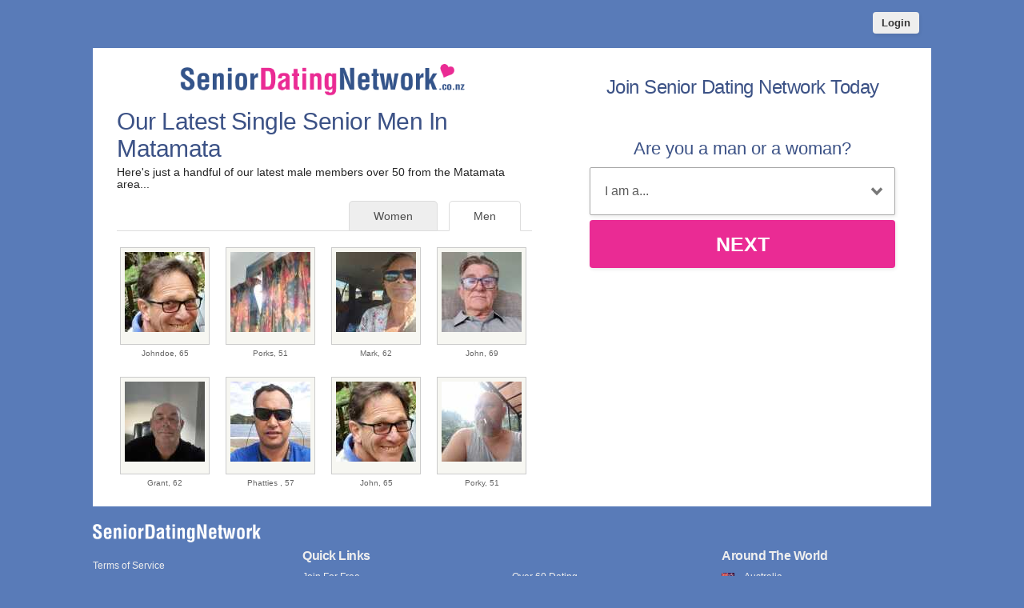

--- FILE ---
content_type: text/html; charset=UTF-8
request_url: https://www.seniordatingnetwork.co.nz/matamata/single-senior-men.html
body_size: 2673
content:
<meta http-equiv="content-type" content="text/html; charset=UTF-8" />
<!DOCTYPE html PUBLIC "-//W3C//DTD XHTML 1.0 Transitional//EN" "http://www.w3.org/TR/xhtml1/DTD/xhtml1-transitional.dtd">
<html xmlns="http://www.w3.org/1999/xhtml"  xml:lang="en-en-GB" lang="en-en-GB"
>
<head>
<meta name="viewport" content="width=device-width, initial-scale=1, user-scalable=0">
<meta http-equiv="X-UA-Compatible" content="IE=Edge">
<title>Single Senior Men In Matamata | Senior Dating Network New Zealand</title>
<meta name="description" content="Browse single senior men in the Matamata area looking for love and serious relationships." />
<meta name="keywords" content="single senior men Matamata, senior date Matamata, mature men in Matamata" />
<!-- base href="https://www.seniordatingnetwork.co.nz" -->
<meta http-equiv="content-type" content="text/html; charset=UTF-8">
<meta name="robots" content="index, follow">
<meta name="generator" content="SinglesOver">
<link href="/favicon.ico" rel="shortcut icon" type="image/x-icon">
<link rel="stylesheet" href="/css/style.css" type="text/css" media="projection, screen">
<link rel="stylesheet" type="text/css" media="all" href="/css/men.css" />
<style type="text/css">
.wld_badge_item_region { display:none; }
</style>
<script src="https://code.jquery.com/jquery-3.6.0.min.js"></script>
<script src="https://cdn.jsdelivr.net/npm/jquery-validation@1.17.0/dist/jquery.validate.min.js"></script>
<script type="text/javascript" src="/js/hpRegFormScriptSmall.js"></script>

</head>
<body class="subPage">
<div id="container">
  <header class="row"> <a href="/new-login.html">
    <button type="submit" class="login">Login</button>
    </a> </header>
  <div id="wrap" style="visibility: visible; opacity: 1;">
    <section class="row clearfix">
    <div id="intro" class="moreMembers">
      <div id="introLeft">
        <div class="logo"><a href="/"><img src="/images/senior-dating-network-logo.png" alt="Singles Over 50 Dating" /></a></div>
                       <h1>Our Latest Single Senior Men           In Matamata</h1>
        <p>Here's just a handful of our latest male members
          over 50                    from the Matamata area...</p>
                        <span class="wld_container">
                                <ul class="tab-links tab-members">
          <li class="active"><a href="/matamata/single-senior-men.html" title="Single senior men Matamata">Men</a></li>
          <li ><a href="/matamata/single-senior-women.html" title="Single senior women in Matamata">Women</a></li>
        </ul>
        <span class="men"><script type="text/javascript" src="https://s.hubpeople.ai/api/badge/js/siteid|14768_limit|24_amin|51_amax|75_region|150"></script></span>
        <p class="joinLink cb"><a href="#joinNow">Join for free</a> to see more single men in Matamata.</p>
                                
        
<script>
var desiredResults = (window.innerWidth < 769) ? "6" : "8";
</script>
<div id="memberFeed">
    <span style="color:#CCC">Loading members...</span>
    <script type="text/javascript">
    document.write('<scr'+'ipt type="text/javascript" src="/js/memberFeed.js?'
        + 'affiliateId=65353'
        + '&membertypes=male'
        + '&AgeMin=51'
        + '&AgeMax=75'
        + '&country=New Zealand'
        + '&region='
        + '&city='
        + '&results=' + desiredResults
        + '&imageSize=100'
        + '&platform=affinity'
        + '&MyBrandMembersOnly=False'
        + '&localType=1"></scr'+'ipt>');
    </script>
</div>
        
        
        </span></div><div id="introRight"><a name="joinNow"></a>





<div class="mainForm reg">
<div><h2>Join Senior Dating Network Today</h2></div>
<div class="signup">
  <div class="signup__form">
    <div class="wld-component wld-component--signup">
      <form id="myRegForm" class="wld-form" method="post" action="/hpRegSmall.php">
        <input name="lc" type="hidden" value="no"/>
        <input type="hidden" name="isMemberOwnPassword" value="1" />
        <div class="wld-form__fields">
          <div class="wld-fieldgroup wld-fieldgroup--active">
            <div class="wld-field">
              <div class="wld-field__caption">
                <label for="signup-gender">Are you a man or a woman?</label>
              </div>
              <div class="wld-field__input">
                <select class="wld-input wld-input--select" id="sexId" name="relationship" required="">
                  <option value="" disabled selected>I am a...</option>
                  <option value="mf">Man Seeking A Woman</option>
                  <option value="fm">Woman Seeking A Man</option>
                  <option value="mm">Man Seeking A Man</option>
                  <option value="ff">Woman Seeking A Woman</option>
                </select>
              </div>
            </div>
          </div>
        </div>
        <div class="wld-form__actions">
          <button type="button" class="wld-button next">Next</button>

        </div>
      </form>
    </div>
  </div>
</div>
</div>



      </div>
    </div>
  </div>
  <br />
<br />

</div>
</section>
<footer class="footer row noBorder">
  <div id="footerInside">
    <div class="logo"><a href="/"><img src="/images/senior-dating-network-footer-logo.png" alt="Senior Dating New Zealand" /></a>
      <div class="copyright">
      <p  class="copy"><a href="https://secure.seniordatingnetwork.co.nz/account/terms">Terms of Service</a><br />
        <a href="https://secure.seniordatingnetwork.co.nz/account/privacy">Privacy Policy</a><br />
        <a href="https://secure.seniordatingnetwork.co.nz/account/cookie">Cookie Policy</a><br />
        Copyright &copy; 2026</p></div>
    </div>
    <div class="footerLinks menu1">
      <h3>Quick Links</h3>
      <ul>
        <li><a href="/register.html">Join For Free</a></li>
        <li><a href="/new-login.html">Login</a></li>
        <li><a href="https://members.seniordatingnetwork.co.nz/">My Account</a></li>
        <li><a href="/search.html">Search</a></li>
        

               <li><a href="/matamata/single-senior-men.html" title="Single senior men in Matamata">Single Men</a></li>
       <li><a href="/matamata/single-senior-women.html" title="Single senior women in Matamata">Single Women</a></li>
              </ul>
    </div>
    <div class="footerLinks menu2">
      <h3>&nbsp;</h3>
      <ul>
        <li><a href="/over-60-dating.html">Over 60 Dating</a></li>
        <li><a href="/over-70-dating.html">Over 70 Dating</a></li>
        <li><a href="/new-contact.html">Contact Us</a></li>
        <li><a href="https://www.facebook.com/SeniorDatingNewZealand" target="_blank">Facebook</a></li>

      </ul>
    </div>
    <div class="footerLinks international">
      <h3>Around The World</h3>
      <ul>
        <li class="au"><a href="https://au.seniordatingnetwork.net">Australia</a></li>
        <li class="ca"><a href="https://www.seniordatingcanada.com">Canada</a></li>
        <li class="ie"><a href="https://ie.seniordatingnetwork.net">Ireland</a></li>
        <li class="nz"><a href="https://www.seniordatingnetwork.co.nz">New Zealand</a></li>
        <li class="us"><a href="https://us.seniordatingnetwork.net">United States</a></li>
        <li class="uk"><a href="https://www.seniordatingnetwork.co.uk">United Kingdom</a></li>
        <li class="za"><a href="https://www.seniordatingnetwork.co.za">South Africa</a></li>
      </ul>
    </div>
  </div>
  <div style="clear:both;"></div>
</footer>
<!-- Global site tag (gtag.js) - Google Analytics -->
<script async src="https://www.googletagmanager.com/gtag/js?id=UA-9972123-11"></script>
<script>
  window.dataLayer = window.dataLayer || [];
  function gtag(){dataLayer.push(arguments);}
  gtag('js', new Date());

  gtag('config', 'UA-9972123-11');
</script></div>
</div>
<a href="#0" class="cd-top">Top</a>

<script>
$(function() { $("img.lazy").unveil(50); });
</script>
<script src="https://use.typekit.net/xmz2lih.js"></script>
<script>try{Typekit.load({ async: true });}catch(e){}</script>
<script src="/js/main.js"></script>
<script src="/js/memberFeed.js"></script>
<script defer src="https://static.cloudflareinsights.com/beacon.min.js/vcd15cbe7772f49c399c6a5babf22c1241717689176015" integrity="sha512-ZpsOmlRQV6y907TI0dKBHq9Md29nnaEIPlkf84rnaERnq6zvWvPUqr2ft8M1aS28oN72PdrCzSjY4U6VaAw1EQ==" data-cf-beacon='{"version":"2024.11.0","token":"6d714adcb50147ec8015678397e23f8a","r":1,"server_timing":{"name":{"cfCacheStatus":true,"cfEdge":true,"cfExtPri":true,"cfL4":true,"cfOrigin":true,"cfSpeedBrain":true},"location_startswith":null}}' crossorigin="anonymous"></script>
</body>
</html>